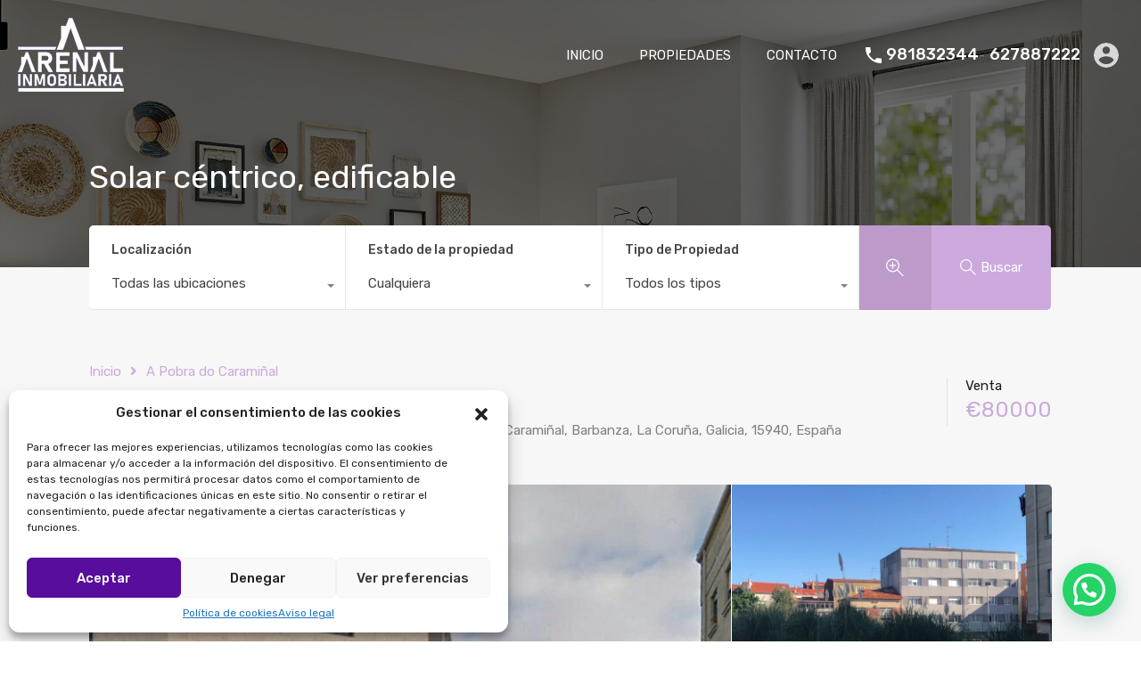

--- FILE ---
content_type: text/css
request_url: https://inmobiliaria-arenal.com/wp-content/plugins/realhomes-vacation-rentals/assets/css/modern/realhomes-vacation-rentals.css?ver=6.4.3
body_size: 6163
content:
:root{--rvr-color-primary: var(--rh-global-color-primary,#1ea69a);--rvr-color-primary-dark: var(--rh-global-color-primary-dark,#0b8278);--rvr-color-secondary: var(--rh-global-color-secondary,#ea723d);--rvr-color-text: var(--rh-global-color-text, #808080);--rvr-color-headings: var(--rh-global-color-headings, #1a1a1a)}.booking-notice{margin-bottom:30px;text-align:left}.rh_property__features_wrap h5{display:block;margin-bottom:1rem;color:gray}.rh_property__features_wrap .no-link-list .rh_property__feature{padding-left:3rem;color:gray}.rh_property__features_wrap .no-link-list.property-policy .rh_property__feature{flex-basis:100%}.rh_property__features_wrap .no-link-list.icon-cross .rh_property__feature:before{background:url("../../images/icon-cross.png") 50% 50% no-repeat}.rh_outdoor_and_surroundings{display:flex;flex-wrap:wrap}.rh_outdoor_and_surroundings .rh_property__features_wrap{width:50%}.rh_outdoor_and_surroundings .rh_property__features_wrap .rh_property__features li{flex-basis:100%}.rh_rvr_property_surroundings h5{line-height:18px;margin-top:0;margin-bottom:0;display:inline-block}.rh_rvr_property_surroundings span{margin-left:5px;margin-right:5px;display:inline-block;font-size:13px;color:gray}.rh_rvr_optional_services{display:flex;flex-wrap:wrap}.rvr_optional_services_status{width:50%}.rvr_optional_services_status h5{margin-top:0}.rvr_optional_services_status li.rh_property__feature{flex-basis:100%}.rvr_optional_services_status li.rh_property__feature .rvr_not_available i{color:#ea723d}.rh_property__features_wrap .rh_property__feature .rh_done_icon.rvr_fa_icon{top:0}.rvr_fa_icon{color:#ea723d}.rh_property__features_wrap .rh_rvr_optional_included li .rh_done_icon svg{width:18px}.rh_single_full_rvr_features{display:flex;flex-wrap:wrap}.rh_single_full_rvr_features .rh_rvr_property_surroundings{width:25%}.rh_single_full_rvr_features .rh_rvr_outdoor_features_wrapper{width:25%}.rh_single_full_rvr_features .rh_rvr_optional_services_wrapper{width:50%}.features-content-wrapper .rh_single_full_rvr_features li.rh_property__feature{flex-basis:100%}.rh_wrapper_rvr_features{margin-bottom:3rem;margin-left:-3rem;margin-right:-3rem;background:#f7f7f7}.rh_wrapper_rvr_features>div{padding:2rem 3rem 0 3rem;margin-bottom:1rem}.rh_wrapper_rvr_features>div:nth-of-type(even){background:#fff}.rh_wrapper_rvr_features .rh_rvr_property_policies_wrapper ul li{line-height:22px}.rh_wrapper_rvr_features .rh_rvr_property_policies_wrapper ul li .rh_done_icon.rvr_fa_icon{top:2px}.rvr-slash-line{display:none !important}.rvr-slash{position:relative}.rvr-slash .rvr-slash-line{display:inline-block !important;width:calc(100% + 3px);height:3px;border-bottom:1px solid #fff;background:#ea723d;position:absolute;top:calc(50% - 1.5px);left:-2px;transform:rotate(45deg)}.rh_prop_card__priceLabel_box{display:flex;justify-content:space-between;flex-wrap:wrap;align-items:flex-end}.rh_prop_card__priceLabel_box .stars-avg-rating .rating-stars{margin:0 0 5px 0}.rvr-is-enabled .rh_list_card__wrap .rh_list_card__map_details .rh_list_card__priceLabel{display:flex;flex-direction:row;flex-wrap:wrap;align-items:flex-end}.rvr-is-enabled .rh_list_card__wrap .rh_list_card__map_details .rh_list_card__priceLabel .stars-avg-rating .rating-stars{margin:0 0 5px 0}.rvr-is-enabled .rh_prop_card--similar{z-index:auto}@media(max-width: 1139px){.rh_single_full_rvr_features .rh_rvr_property_surroundings{width:50%}.rh_single_full_rvr_features .rh_rvr_outdoor_features_wrapper{width:50%}.rh_single_full_rvr_features .rh_rvr_optional_services_wrapper{width:100%}}@media(max-width: 767px){.rh_single_full_rvr_features .rh_rvr_property_surroundings{width:100%}.rh_single_full_rvr_features .rh_rvr_outdoor_features_wrapper{width:100%}.rh_outdoor_and_surroundings .rh_property__features_wrap{width:100%}.rvr_optional_services_status{width:100%}}.rtl .rh_property__features_wrap .no-link-list .rh_property__feature{padding-right:3rem}.rvr_seasonal_prices_wrap{margin-bottom:30px}.rvr_seasonal_prices_wrap table,.rvr_seasonal_prices_wrap th,.rvr_seasonal_prices_wrap td{border:none}.rvr_seasonal_prices_wrap table th{color:#444}.rvr_seasonal_prices_wrap .rvr_seasonal_prices{border:1px solid #f7f7f7;text-align:center}.rvr_seasonal_prices_wrap .rvr_seasonal_prices tr:nth-child(even){background-color:#f7f7f7}.rvr_price_details_wrap{margin-bottom:30px}.rvr_price_details_wrap .rvr_price_details ul{display:flex;flex-direction:row;flex-wrap:wrap;width:100%;list-style:none}.rvr_price_details_wrap .rvr_price_details ul li{flex-basis:50%;margin-bottom:15px}.rvr_price_details_wrap .rvr_price_details ul li strong{font-weight:500;margin-right:5px}.rvr_price_details_wrap .rvr_price_details ul li i{margin-right:5px;font-size:12px}.rvr_price_details_wrap .rvr_price_details ul li.bulk-pricing-heading{flex-basis:100%;margin:10px 0 15px;font-size:1.6rem;font-weight:500;line-height:1.5;color:var(--rvr-color-primary)}@media(max-width: 580px){.rvr_price_details_wrap .rvr_price_details ul li{flex-basis:100%}}.rvr_guests_accommodation_wrap{margin-bottom:3rem}.rvr_guests_accommodation_wrap .rvr_guests_accommodation ul{list-style:none;display:flex;flex-wrap:wrap}.rvr_guests_accommodation_wrap .rvr_guests_accommodation ul li{width:50%;margin-bottom:1rem;padding-right:1rem}.rvr_guests_accommodation_wrap .rvr_guests_accommodation ul li i{margin-right:1rem}.rvr_guests_accommodation_wrap .rvr_guests_accommodation ul li i.fas{color:var(--rvr-color-primary)}.rvr_guests_accommodation_wrap .rvr_guests_accommodation ul li i.guests-info{font-size:1.2rem}.rvr_guests_accommodation_wrap .rvr_guests_accommodation ul li strong{font-weight:500}@media(max-width: 580px){.rvr_guests_accommodation_wrap .rvr_guests_accommodation ul li{width:100%}}.rh_property__ava_calendar_wrap{margin-bottom:30px}.rh_property__ava_calendar_wrap .calendar-guide{padding-top:2rem}.rh_property__ava_calendar_wrap .calendar-guide ul{display:flex;justify-content:center}.rh_property__ava_calendar_wrap .calendar-guide ul li{list-style:none;margin-right:2rem}.rh_property__ava_calendar_wrap .calendar-guide ul li:before{content:"";width:1.5rem;height:1.5rem;background-color:rgba(128,128,128,.2);margin-right:.5rem;display:block;float:left;margin-top:1px;text-align:center}.rh_property__ava_calendar_wrap .calendar-guide ul li.past-days:before{content:"-";line-height:15px;color:gray}.rh_property__ava_calendar_wrap .calendar-guide ul li.today:before{background-color:var(--rvr-color-primary)}.rh_property__ava_calendar_wrap .calendar-guide ul li.available-days:before{background-color:rgba(30,166,154,.2)}.rh_property__ava_calendar_wrap .calendar-guide ul li.reserved-days:before{background-color:var(--rvr-color-secondary)}.availability-calendar{overflow:hidden;width:48%;box-sizing:border-box;display:inline-block;vertical-align:top;padding-right:1px}.availability-calendar+.availability-calendar{margin-left:3rem}.availability-calendar .paging{text-align:center;font-size:12px;position:relative;padding:10px;background:var(--rvr-color-primary);color:#fff}.availability-calendar .paging .month-name{text-transform:uppercase;font-size:18px}.availability-calendar .paging i{width:0;height:0;display:inline-block;vertical-align:middle;position:absolute;top:13px;line-height:24px;border-color:#fff;border-style:solid;border-width:7px;cursor:pointer}.availability-calendar .paging i.prev{left:10px;border-top-color:rgba(0,0,0,0);border-bottom-color:rgba(0,0,0,0);border-left-style:none}.availability-calendar .paging i.next{right:10px;border-top-color:rgba(0,0,0,0);border-bottom-color:rgba(0,0,0,0);border-right-style:none}.availability-calendar table{font-weight:400;font-size:14px;color:#333;border-collapse:collapse;width:100%;border:none;margin-bottom:0}.availability-calendar table td{text-align:center;background-color:#fff;border:1px solid #fff;padding:3px;height:4rem}.availability-calendar table td.cur-date.cur-month{background:#d9edf7}.availability-calendar table td.unavailable{background:var(--rvr-color-secondary);color:#fff}.availability-calendar table td.available{background:rgba(30,166,154,.2);color:#000}.availability-calendar table td.near-month{color:#ccc;background:#f7f7f7;visibility:hidden}.availability-calendar table td.past-date{background:rgba(128,128,128,.2) !important;text-decoration:line-through;color:gray}.availability-calendar table td.today{background-color:var(--rvr-color-primary);color:#fff}.availability-calendar table thead{font-weight:700}.availability-calendar table thead td{border:none;min-width:40px;background:none;text-transform:uppercase}.availability-calendar table tbody tr:last-of-type{display:none}.availability-calendar table tbody tr:last-child td.cur-month{border-bottom-width:37px;border-bottom-color:#fff;height:60px}.availability-calendar table tbody tr:last-child td.cur-month:after{content:"";display:block;border-bottom:1px solid #eee;margin-bottom:-11px;margin-right:-3px;margin-left:-3px;height:9px}#property-availability.split_day .availability-calendar table td.unavailable.start-unavailable{background:linear-gradient(-36deg, var(--rvr-color-secondary) 50%, rgba(var(--rh-global-color-primary-rgb, 30, 166, 154), 0.2) 50%) no-repeat;color:#fff}#property-availability.split_day .availability-calendar table td.start-unavailable+.unavailable{background:var(--rvr-color-secondary)}#property-availability.split_day .availability-calendar table td.end-unavailable+.available{background:linear-gradient(143deg, var(--rvr-color-secondary) 50%, rgba(var(--rh-global-color-primary-rgb, 30, 166, 154), 0.2) 50%) no-repeat;color:#fff}.single-property table td.off:not(.ends).reserved{text-decoration:none;border:1px solid #fff;background:var(--rvr-color-secondary);color:#fff}.single-property table td.off:not(.ends).split-day-reserved.start-reserved{text-shadow:0 0 3px rgba(0,0,0,.4);background:linear-gradient(316deg, var(--rvr-color-secondary) 50%, rgba(var(--rh-global-color-primary-rgb, 30, 166, 154), 0.2) 50%) no-repeat}.single-property table td.off:not(.ends).split-day-reserved.end-reserved+td{text-shadow:0 0 4px rgba(0,0,0,.5);background:linear-gradient(134deg, var(--rvr-color-secondary) 50%, rgba(var(--rh-global-color-primary-rgb, 30, 166, 154), 0.2) 50%) no-repeat;color:#fff}.single-property .daterangepicker td{border-radius:var(--rh-round-corner-general-xsmall)}.single-property .daterangepicker td.active{border:1px solid #fff;background-color:var(--rvr-color-primary);color:#fff}#property-availability{display:flex}@media(max-width: 767px){#property-availability{flex-direction:column}#property-availability .availability-calendar{margin:0;width:100%}}.rvr-content-wrapper .availability-calendar table tbody tr:last-child td.cur-month{border-bottom-width:1px;border-bottom-color:#eee;height:auto}.rvr-content-wrapper .availability-calendar table tbody tr:last-child td.cur-month:after{content:none}#ui-datepicker-div{background-color:#fbfbfb;padding:0;margin:1px;border:0;box-shadow:0 5px 5px -5px rgba(128,128,128,.3490196078)}#ui-datepicker-div .ui-datepicker-header{background:#54c7ed;color:#fff;border:0;border-radius:0;padding:8px 0;font-weight:normal}#ui-datepicker-div .ui-datepicker-header .ui-corner-all{width:40px;height:40px;top:0 !important}#ui-datepicker-div .ui-datepicker-header .ui-corner-all:hover{cursor:pointer;border:none;background:none}#ui-datepicker-div .ui-datepicker-header .ui-corner-all.ui-datepicker-next{right:0 !important}#ui-datepicker-div .ui-datepicker-header .ui-corner-all.ui-datepicker-prev{left:0 !important}#ui-datepicker-div .ui-datepicker-header .ui-corner-all.ui-datepicker-prev span{background-position:-96px 0}#ui-datepicker-div .ui-datepicker-header .ui-corner-all span{width:16px;height:16px;top:20px;background-image:url("../datepicker/images/ui-icons_ffffff_256x240.png");background-position:-32px 0}#ui-datepicker-div .ui-datepicker-calendar{margin:0}#ui-datepicker-div .ui-datepicker-calendar thead{text-transform:uppercase}#ui-datepicker-div .ui-datepicker-calendar tbody tr td{border:1px solid #dedede;background-color:#fff}#ui-datepicker-div .ui-datepicker-calendar tbody tr td.ui-datepicker-today{background:#54c7ee}#ui-datepicker-div .ui-datepicker-calendar tbody tr td.ui-state-reserved{background-color:#ec884d !important;opacity:1}#ui-datepicker-div .ui-datepicker-calendar tbody tr td.ui-state-reserved span{color:#fff}#ui-datepicker-div .ui-datepicker-calendar tbody tr td a,#ui-datepicker-div .ui-datepicker-calendar tbody tr td span{text-align:center;border:0;background:none}#ui-datepicker-div .ui-datepicker-calendar tbody tr td a.ui-state-highlight,#ui-datepicker-div .ui-datepicker-calendar tbody tr td span.ui-state-highlight{color:#fff}#ui-datepicker-div .ui-datepicker-calendar tbody tr td:hover{background-color:#ec884d}#ui-datepicker-div .ui-datepicker-calendar tbody tr td:hover a{color:#fff}#ui-datepicker-div .ui-datepicker-calendar tbody tr td.ui-datepicker-current-day{background-color:#54c7ed}#ui-datepicker-div .ui-datepicker-calendar tbody tr td.ui-datepicker-current-day a{color:#fff}#ui-datepicker-div .ui-datepicker-calendar tbody tr td.ui-state-disabled{background-color:#dedede}div.daterangepicker{border-color:#e6e6e6;padding:1rem;margin-top:0;margin-right:-1px;margin-left:-1px;border-radius:0}div.daterangepicker::before,div.daterangepicker::after{display:none;content:none}div.daterangepicker .calendar-table th.available{border-radius:0}div.daterangepicker .calendar-table th.available.next span{margin-right:2px}div.daterangepicker .calendar-table th.available.prev span{margin-left:2px}div.daterangepicker .calendar-table th,div.daterangepicker .calendar-table td{font-size:14px;line-height:23px;text-transform:uppercase}div.daterangepicker .drp-calendar.left .calendar-table{padding-right:1rem}div.daterangepicker .drp-calendar.right .calendar-table{padding-left:1rem}div.daterangepicker th{font-weight:bold}div.daterangepicker td{border-radius:0 !important}div.daterangepicker td.in-range{background-color:rgba(30,166,154,.2)}div.daterangepicker td.in-range:hover:not(.active){background-color:#eee}div.daterangepicker td.active,div.daterangepicker td.active:hover{background-color:#1ea69a}body:not(.home) .rh_prop_search__form .daterangepicker{margin-top:20px}#ui-datepicker-div{width:24.9rem;margin-left:-1px;margin-top:-1px}#ui-datepicker-div .ui-datepicker-header{background-color:var(--rvr-color-primary)}#ui-datepicker-div .ui-datepicker-header .ui-datepicker-title{font-size:1.4rem}#ui-datepicker-div .ui-datepicker-calendar thead tr th{font-size:1.4rem}#ui-datepicker-div .ui-datepicker-calendar tbody tr td.ui-datepicker-today,#ui-datepicker-div .ui-datepicker-calendar tbody tr td.ui-datepicker-current-day{background-color:var(--rvr-color-primary)}#ui-datepicker-div .ui-datepicker-calendar tbody tr td.ui-state-disabled{background-color:#dedede}#ui-datepicker-div .ui-datepicker-calendar tbody tr td.ui-state-reserved{background-color:var(--rvr-color-secondary) !important}.widget.RVR_Booking_Widget,#footer .widget.RVR_Booking_Widget{background-color:#fff}.widget.RVR_Booking_Widget .title,#footer .widget.RVR_Booking_Widget .title{background-color:#394041;color:#fff;font-size:19px;font-weight:500;line-height:48px;padding:0 0 0 15px;margin-bottom:0}.widget.RVR_Booking_Widget .title a,#footer .widget.RVR_Booking_Widget .title a{font-size:19px;font-weight:500;color:#fff;transition:.2s all ease-in-out}.widget.RVR_Booking_Widget .title a:hover,#footer .widget.RVR_Booking_Widget .title a:hover{opacity:.8}.widget.RVR_Booking_Widget .rvr-booking-form-wrap,#footer .widget.RVR_Booking_Widget .rvr-booking-form-wrap{padding:18px 14px 18px;box-shadow:0px 0px 5px 2px rgba(0,0,0,.05)}.widget.RVR_Booking_Widget .rvr-booking-form-wrap .rvr-contact-information,#footer .widget.RVR_Booking_Widget .rvr-booking-form-wrap .rvr-contact-information{border-bottom:1px solid #cdcdcd;margin-bottom:15px}.widget.RVR_Booking_Widget .rvr-booking-form-wrap .rvr-contact-information .rvr-ask-question,#footer .widget.RVR_Booking_Widget .rvr-booking-form-wrap .rvr-contact-information .rvr-ask-question{text-align:center;margin-bottom:5px}.widget.RVR_Booking_Widget .rvr-booking-form-wrap .rvr-contact-information .rvr-ask-question a,#footer .widget.RVR_Booking_Widget .rvr-booking-form-wrap .rvr-contact-information .rvr-ask-question a{font-size:16px;color:#ec894d;display:block}.widget.RVR_Booking_Widget .rvr-booking-form-wrap .rvr-contact-information .rvr-ask-question a:hover,#footer .widget.RVR_Booking_Widget .rvr-booking-form-wrap .rvr-contact-information .rvr-ask-question a:hover{color:#4dc7ec}.widget.RVR_Booking_Widget .rvr-booking-form-wrap .rvr-contact-information .rvr-phone-number,#footer .widget.RVR_Booking_Widget .rvr-booking-form-wrap .rvr-contact-information .rvr-phone-number{margin-bottom:1rem;font-size:14px;text-align:center}.widget.RVR_Booking_Widget .rvr-booking-form-wrap .rvr-booking-form,#footer .widget.RVR_Booking_Widget .rvr-booking-form-wrap .rvr-booking-form{margin-left:-15px}.widget.RVR_Booking_Widget .rvr-booking-form-wrap .rvr-booking-form .option-bar,#footer .widget.RVR_Booking_Widget .rvr-booking-form-wrap .rvr-booking-form .option-bar{float:left;padding-left:15px}.widget.RVR_Booking_Widget .rvr-booking-form-wrap .rvr-booking-form .option-bar.large,#footer .widget.RVR_Booking_Widget .rvr-booking-form-wrap .rvr-booking-form .option-bar.large{width:100%;box-sizing:border-box}.widget.RVR_Booking_Widget .rvr-booking-form-wrap .rvr-booking-form .option-bar.small,#footer .widget.RVR_Booking_Widget .rvr-booking-form-wrap .rvr-booking-form .option-bar.small{width:50%;box-sizing:border-box}.widget.RVR_Booking_Widget .rvr-booking-form-wrap .rvr-booking-form input[type=text],#footer .widget.RVR_Booking_Widget .rvr-booking-form-wrap .rvr-booking-form input[type=text]{width:100%;line-height:34px;height:34px;box-sizing:border-box}.widget.RVR_Booking_Widget .rvr-booking-form-wrap .rvr-booking-form input[type=text]::-webkit-input-placeholder,#footer .widget.RVR_Booking_Widget .rvr-booking-form-wrap .rvr-booking-form input[type=text]::-webkit-input-placeholder{color:#909798}.widget.RVR_Booking_Widget .rvr-booking-form-wrap .rvr-booking-form input[type=text]:-moz-placeholder,#footer .widget.RVR_Booking_Widget .rvr-booking-form-wrap .rvr-booking-form input[type=text]:-moz-placeholder{color:#909798;opacity:1}.widget.RVR_Booking_Widget .rvr-booking-form-wrap .rvr-booking-form input[type=text]::-moz-placeholder,#footer .widget.RVR_Booking_Widget .rvr-booking-form-wrap .rvr-booking-form input[type=text]::-moz-placeholder{color:#909798;opacity:1}.widget.RVR_Booking_Widget .rvr-booking-form-wrap .rvr-booking-form input[type=text]:-ms-input-placeholder,#footer .widget.RVR_Booking_Widget .rvr-booking-form-wrap .rvr-booking-form input[type=text]:-ms-input-placeholder{color:#909798}.widget.RVR_Booking_Widget .rvr-booking-form-wrap .rvr-booking-form input.error,#footer .widget.RVR_Booking_Widget .rvr-booking-form-wrap .rvr-booking-form input.error{border-color:red}.widget.RVR_Booking_Widget .rvr-booking-form-wrap .rvr-booking-form input.error+label+span,#footer .widget.RVR_Booking_Widget .rvr-booking-form-wrap .rvr-booking-form input.error+label+span{color:red}.widget.RVR_Booking_Widget .rvr-booking-form-wrap .rvr-booking-form input.error+label+span a,#footer .widget.RVR_Booking_Widget .rvr-booking-form-wrap .rvr-booking-form input.error+label+span a{color:red}.widget.RVR_Booking_Widget .rvr-booking-form-wrap .rvr-booking-form label,#footer .widget.RVR_Booking_Widget .rvr-booking-form-wrap .rvr-booking-form label{color:#394041;margin-bottom:5px}.widget.RVR_Booking_Widget .rvr-booking-form-wrap .rvr-booking-form label.error,#footer .widget.RVR_Booking_Widget .rvr-booking-form-wrap .rvr-booking-form label.error{color:red;margin-bottom:10px;margin-top:-5px}.widget.RVR_Booking_Widget .rvr-booking-form-wrap .rvr-booking-form label #terms_conditions-error,#footer .widget.RVR_Booking_Widget .rvr-booking-form-wrap .rvr-booking-form label #terms_conditions-error{display:none !important}.widget.RVR_Booking_Widget .rvr-booking-form-wrap .rvr-booking-form .rvr-terms-conditions,#footer .widget.RVR_Booking_Widget .rvr-booking-form-wrap .rvr-booking-form .rvr-terms-conditions{margin-top:1rem;width:100%}.widget.RVR_Booking_Widget .rvr-booking-form-wrap .rvr-booking-form .rvr-terms-conditions input,#footer .widget.RVR_Booking_Widget .rvr-booking-form-wrap .rvr-booking-form .rvr-terms-conditions input{float:left;margin-right:0}.widget.RVR_Booking_Widget .rvr-booking-form-wrap .rvr-booking-form .rvr-terms-conditions label label,#footer .widget.RVR_Booking_Widget .rvr-booking-form-wrap .rvr-booking-form .rvr-terms-conditions label label{display:none !important}.widget.RVR_Booking_Widget .rvr-booking-form-wrap .rvr-booking-form .rvr-terms-conditions label span,#footer .widget.RVR_Booking_Widget .rvr-booking-form-wrap .rvr-booking-form .rvr-terms-conditions label span{font-size:13px;color:gray;display:block;margin-left:20px;cursor:pointer;line-height:22px}.widget.RVR_Booking_Widget .rvr-booking-form-wrap .rvr-booking-form .rvr-terms-conditions label span a,#footer .widget.RVR_Booking_Widget .rvr-booking-form-wrap .rvr-booking-form .rvr-terms-conditions label span a{font-weight:500}.widget.RVR_Booking_Widget .rvr-booking-form-wrap .rvr-booking-form .rvr-ajax-loader,#footer .widget.RVR_Booking_Widget .rvr-booking-form-wrap .rvr-booking-form .rvr-ajax-loader{display:none;margin-top:20px}.widget.RVR_Booking_Widget .rvr-booking-form-wrap .rvr-booking-form .rvr-booking-button-wrapper,#footer .widget.RVR_Booking_Widget .rvr-booking-form-wrap .rvr-booking-form .rvr-booking-button-wrapper{overflow:hidden;margin-bottom:20px;clear:both;padding-left:15px}.widget.RVR_Booking_Widget .rvr-booking-form-wrap .rvr-booking-form .rvr-booking-button-wrapper .real-btn,#footer .widget.RVR_Booking_Widget .rvr-booking-form-wrap .rvr-booking-form .rvr-booking-button-wrapper .real-btn{display:block;padding:8px 28px;margin-top:20px;width:100%}.widget.RVR_Booking_Widget .rvr-booking-form-wrap .booking-cost,#footer .widget.RVR_Booking_Widget .rvr-booking-form-wrap .booking-cost{display:none;clear:both;padding-left:15px;padding-top:20px}.widget.RVR_Booking_Widget .rvr-booking-form-wrap .booking-cost .cost-field,#footer .widget.RVR_Booking_Widget .rvr-booking-form-wrap .booking-cost .cost-field{border-bottom:0}.widget.RVR_Booking_Widget .rvr-booking-form-wrap .booking-cost .cost-field:last-child,.widget.RVR_Booking_Widget .rvr-booking-form-wrap .booking-cost .cost-field.subtotal-price-field,#footer .widget.RVR_Booking_Widget .rvr-booking-form-wrap .booking-cost .cost-field:last-child,#footer .widget.RVR_Booking_Widget .rvr-booking-form-wrap .booking-cost .cost-field.subtotal-price-field{border-top:1px solid #f7f7f7}.widget.RVR_Booking_Widget .rvr-booking-form-wrap .booking-cost .cost-field>div,#footer .widget.RVR_Booking_Widget .rvr-booking-form-wrap .booking-cost .cost-field>div{display:inline-block;box-sizing:border-box;padding:10px 5px}.widget.RVR_Booking_Widget .rvr-booking-form-wrap .booking-cost .cost-field>div.cost-desc,#footer .widget.RVR_Booking_Widget .rvr-booking-form-wrap .booking-cost .cost-field>div.cost-desc{width:68%}.widget.RVR_Booking_Widget .rvr-booking-form-wrap .booking-cost .cost-field>div.cost-desc a,#footer .widget.RVR_Booking_Widget .rvr-booking-form-wrap .booking-cost .cost-field>div.cost-desc a{font-size:12px;cursor:pointer}.widget.RVR_Booking_Widget .rvr-booking-form-wrap .booking-cost .cost-field>div.cost-desc span,#footer .widget.RVR_Booking_Widget .rvr-booking-form-wrap .booking-cost .cost-field>div.cost-desc span{background:#f7f7f7;font-size:11px;padding:2px 5px;margin-left:5px;border-radius:4px}.widget.RVR_Booking_Widget .rvr-booking-form-wrap .booking-cost .cost-field>div.cost-value,#footer .widget.RVR_Booking_Widget .rvr-booking-form-wrap .booking-cost .cost-field>div.cost-value{width:30%;text-align:right}.widget.RVR_Booking_Widget .submission-area,#footer .widget.RVR_Booking_Widget .submission-area{padding-bottom:5px}.widget.RVR_Booking_Widget .bottom-padding .submission-area,#footer .widget.RVR_Booking_Widget .bottom-padding .submission-area{padding-bottom:30px}.widget.RVR_Booking_Widget .rvr-message-container,.widget.RVR_Booking_Widget .rvr-error-container,#footer .widget.RVR_Booking_Widget .rvr-message-container,#footer .widget.RVR_Booking_Widget .rvr-error-container{display:none;margin-top:0;padding:10px 0}.widget.RVR_Booking_Widget .rvr-error-container,#footer .widget.RVR_Booking_Widget .rvr-error-container{color:red}.widget.RVR_Booking_Widget{background:#fff}.widget.RVR_Booking_Widget h4.title{background:#ea723d;line-height:18px;padding:20px;margin-bottom:0;color:#fff;font-size:19px;font-weight:500}.widget.RVR_Booking_Widget h4.title a{vertical-align:middle;color:#fff}.widget.RVR_Booking_Widget .rvr-booking-form-wrap{background:#fff;padding:0}.widget.RVR_Booking_Widget .rvr-booking-form-wrap .rvr-contact-information{padding:3rem 2rem;border-bottom:1px solid rgba(128,128,128,.2)}.widget.RVR_Booking_Widget .rvr-booking-form-wrap .rvr-contact-information .rvr-ask-question a{color:var(--rvr-color-primary)}.widget.RVR_Booking_Widget .rvr-booking-form-wrap .rvr-contact-information .rvr-ask-question a:hover{color:var(--rvr-color-secondary)}.widget.RVR_Booking_Widget .rvr-booking-form-wrap .rvr-contact-information .rvr-phone-number{margin-bottom:0}.widget.RVR_Booking_Widget .rvr-booking-form-wrap .rvr-booking-form{margin:0}.widget.RVR_Booking_Widget .rvr-booking-form-wrap .rvr-booking-form .option-bar{width:100%;padding-left:0;border-top:1px solid rgba(128,128,128,.2)}.widget.RVR_Booking_Widget .rvr-booking-form-wrap .rvr-booking-form .option-bar label{display:block;font-size:1.3rem;color:var(--rvr-color-headings);margin:0;padding:2rem 2rem 0}.widget.RVR_Booking_Widget .rvr-booking-form-wrap .rvr-booking-form .option-bar label.error{padding:0 2rem 2rem;color:red}.widget.RVR_Booking_Widget .rvr-booking-form-wrap .rvr-booking-form .option-bar input{display:block;width:100%;padding:0 2rem 2rem;margin-top:1rem;color:var(--rvr-color-text);font-size:1.5rem;height:initial}.widget.RVR_Booking_Widget .rvr-booking-form-wrap .rvr-booking-form .option-bar select{border-bottom:0}.widget.RVR_Booking_Widget .rvr-booking-form-wrap .rvr-booking-form .option-bar .select2{display:block;width:100%;padding:0 2rem 2rem;border:none;margin-top:1.5rem}.widget.RVR_Booking_Widget .rvr-booking-form-wrap .rvr-booking-form .option-bar .select2-container--default .select2-selection--single{border:none;outline:0;background:rgba(0,0,0,0);color:var(--rvr-color-text)}.widget.RVR_Booking_Widget .rvr-booking-form-wrap .rvr-booking-form .option-bar .select2-container--default .select2-selection--single .select2-selection__rendered{padding:0;color:var(--rvr-color-text);font-size:1.5rem}.widget.RVR_Booking_Widget .rvr-booking-form-wrap .rvr-booking-form .option-bar.rvr-terms-conditions{margin-bottom:2rem;border-bottom:0}.widget.RVR_Booking_Widget .rvr-booking-form-wrap .rvr-booking-form .option-bar.rvr-terms-conditions label input[type=checkbox]{float:left;width:auto;margin-top:5px;margin-right:1rem}.widget.RVR_Booking_Widget .rvr-booking-form-wrap .rvr-booking-form .option-bar.rvr-infants-field{border-bottom:1px solid rgba(128,128,128,.2)}.widget.RVR_Booking_Widget .rvr-booking-form-wrap .rvr-booking-form .option-bar.rvr-additional-amenities{border:none;border-bottom:1px solid rgba(128,128,128,.2)}.widget.RVR_Booking_Widget .rvr-booking-form-wrap .rvr-booking-form .submission-area .rvr-booking-button-wrapper{padding:20px 20px 0;margin:0 0 15px;overflow:hidden}.widget.RVR_Booking_Widget .rvr-booking-form-wrap .rvr-booking-form .submission-area input[type=submit]{background:var(--rvr-color-primary);margin:0;padding:2.5rem 2rem;width:100%;color:#fff;transition:.2s background linear;cursor:pointer}.widget.RVR_Booking_Widget .rvr-booking-form-wrap .rvr-booking-form .submission-area input[type=submit]:hover{background:var(--rvr-color-primary-dark);transition:.2s background linear}.widget.RVR_Booking_Widget .rvr-booking-form-wrap .rvr-booking-form .submission-area .rvr-ajax-loader svg{margin:auto;margin-bottom:10px;display:block}.widget.RVR_Booking_Widget .rvr-booking-form-wrap .booking-cost{padding:2rem 2rem 0}.widget.RVR_Booking_Widget .rvr-booking-form-wrap .booking-cost .cost-field>div{padding:1rem 0}.widget.RVR_Booking_Widget .rvr-booking-form-wrap .booking-cost .booking-cost-details{display:none;border-top:1px solid #f7f7f7;padding-top:1rem}.widget.RVR_Booking_Widget .rvr-booking-form-wrap .rvr-error-container{margin:0;padding:10px 0 15px}.widget.RVR_Booking_Widget .rvr-booking-form-wrap .rvr-error-container label{display:block;color:red;padding:0 2rem;margin-bottom:1rem}.widget.RVR_Booking_Widget .rvr-booking-form-wrap .rvr-error-container label:last-child{margin-bottom:0}.widget.RVR_Booking_Widget .rvr-booking-form-wrap .rvr-message-container{color:#6eab51;padding:0 2rem 2rem}.widget.RVR_Booking_Widget .select2-container--default .select2-selection--single .select2-selection__arrow{right:10px}.widget.RVR_Booking_Widget .inspiry_select_picker_trigger{margin-bottom:12px}.widget.RVR_Booking_Widget .inspiry_select_picker_trigger button.dropdown-toggle{border:none;margin-top:10px;padding-bottom:12px;padding-left:20px;padding-right:20px;padding-top:12px}.rh_footer__widgets .widget.RVR_Booking_Widget .title{font-size:1.5rem}.rvr_request_cta_booking{position:relative;padding-top:30px;padding-bottom:30px;box-shadow:0px 5px 5px 2px rgba(0,0,0,.05)}.rvr_request_cta_number_wrapper{display:flex}.rvr_request_cta_number_wrapper .rvr-phone-number{margin-bottom:0;margin-left:40px;line-height:inherit}.rvr_request_cta_number_wrapper .rvr-phone-number strong{font-size:13px;line-height:13px;font-weight:500;color:#333;display:block;margin-bottom:5px}.rvr_request_cta_number_wrapper .rvr-phone-number a{font-size:24px;font-weight:500;color:#1ea69a}.rvr_cta_or{padding-left:5px;padding-right:5px;min-width:45px;height:45px;border-radius:45px;line-height:45px;text-align:center;display:block;background:#333;color:#fff;position:absolute;top:-22.5px;margin-left:-22.5px;left:50%}.rvr_no_top_border{border-top:none !important}.rvr_no_bottom_border{border-bottom:none !important}.rvr_no_bottom_border select{border:none !important}.rvr_phone_icon{background:#ea723d;display:inline-block;padding:8px;position:relative}.rvr_phone_icon svg{width:30px}.rvr_phone_icon svg .a{fill:#fff}.rvr_phone_icon:before{content:"";display:none;position:absolute;border-top:23px solid rgba(0,0,0,0);border-bottom:23px solid rgba(0,0,0,0);border-right:12px solid #ea723d;right:100%;top:0}.rvr_phone_icon:after{content:"";display:block;position:absolute;border-top:23px solid rgba(0,0,0,0);border-bottom:23px solid rgba(0,0,0,0);border-left:12px solid #ea723d;left:100%;top:0}.rvr-reCAPTCHA-wrapper{padding:0 2rem 2rem}.rvr-reCAPTCHA-wrapper.g-recaptcha-type-v2 .inspiry-google-recaptcha>div{margin-left:auto;margin-right:auto}@media(max-width: 380px){.rvr-reCAPTCHA-wrapper.g-recaptcha-type-v2 .inspiry-google-recaptcha>div{transform:scale(0.8)}}.rtl .widget.RVR_Booking_Widget .select2-container--default .select2-selection--single .select2-selection__arrow{right:auto;left:10px}.rtl .rvr_phone_icon svg{transform:rotateY(180deg)}.rtl .rvr_phone_icon:before{display:block}.rtl .rvr_phone_icon:after{display:none}.rtl .rvr_request_cta_number_wrapper .rvr-phone-number{margin-left:0;margin-right:40px}.single-property-fullwidth .rh_property__rvr_booking_section{margin:0 0 40px}.single-property-fullwidth .rh_property__heading{margin:0 0 30px}.single-property-fullwidth .rvr-booking-form{position:relative;display:flex;flex-wrap:wrap;justify-content:space-between}.single-property-fullwidth .rvr-booking-form label{display:block;margin-bottom:4px;font-weight:500}.single-property-fullwidth .rvr-booking-form .rh-mod-field{display:block;width:100%;padding:1.5rem;font-size:1.4rem;background-color:#fff;border:1px solid rgba(128,128,128,.2);color:gray}.single-property-fullwidth .rvr-booking-form .dropdown{padding:.9rem .5rem}.single-property-fullwidth .rvr-booking-form .dropdown button{border:none}.single-property-fullwidth .rvr-booking-form .field-wrap{padding:0;margin:0 0 20px}.single-property-fullwidth .rvr-booking-form .field-wrap.three-col{width:32.5%}.single-property-fullwidth .rvr-booking-form .field-wrap.four-col{width:23.5%}.single-property-fullwidth .rvr-booking-form .field-wrap.six-col{width:16%}.single-property-fullwidth .rvr-booking-form .field-wrap.full-width{width:100%}.single-property-fullwidth .rvr-booking-form .daterangepicker{top:168px !important;left:1px !important;right:auto !important}@media(max-width: 899px){.single-property-fullwidth .rvr-booking-form .daterangepicker{max-width:100% !important}}.single-property-fullwidth .rvr-booking-form .rvr-terms-conditions{margin:0 0 15px}.single-property-fullwidth .rvr-booking-form .rvr-terms-conditions input{display:none}.single-property-fullwidth .rvr-booking-form .rvr-terms-conditions label:before{content:"";display:inline-block;flex-shrink:0;width:18px;height:18px;font-size:10px;line-height:14px;margin:0 5px 0 0;border-radius:3px;border:2px solid gray;background:rgba(0,0,0,0);position:relative;top:3px}.single-property-fullwidth .rvr-booking-form .rvr-terms-conditions input:checked+label:before{font-family:"Font Awesome 5 Free";font-weight:900;content:"";text-align:center;background-color:var(--rh-global-color-primary);border-color:var(--rh-global-color-primary);color:#fff;top:-3px}.single-property-fullwidth .rvr-booking-form .booking-cost{display:none;position:relative;margin:0 0 10px}.single-property-fullwidth .rvr-booking-form .booking-cost .cost-field{position:relative;min-width:400px;overflow:hidden}.single-property-fullwidth .rvr-booking-form .booking-cost .cost-field .cost-desc{float:left}.single-property-fullwidth .rvr-booking-form .booking-cost .cost-field .cost-value{float:right}.single-property-fullwidth .rvr-booking-form .booking-cost .cost-field.total-price-field .cost-value{font-weight:bold}.single-property-fullwidth .rvr-booking-form .booking-cost .cost-desc .rvr-show-details{display:inline-block;cursor:pointer;margin:0 0 10px;font-size:13px}.single-property-fullwidth .rvr-booking-form .booking-cost .booking-cost-details{display:none;margin:0 0 20px;position:absolute;bottom:-75px;left:150px;padding:5px;border-radius:var(--rh-round-corner-general-large);box-shadow:0 2px 8px rgba(var(--rh-global-color-primary-rgb), 0.18);background:var(--rh-color-white);color:#000;z-index:999}.single-property-fullwidth .rvr-booking-form .booking-cost .booking-cost-details .cost-field{padding:8px 10px;margin:0 0 5px;font-size:14px;background-color:rgba(238,235,255,.33)}.single-property-fullwidth .rvr-booking-form .booking-cost .booking-cost-details .cost-field:last-child{margin-bottom:0}.single-property-fullwidth .rvr-booking-form .booking-cost .booking-cost-details .cost-field.total-price-field{background-color:var(--rh-global-color-primary);color:#fff}.single-property-fullwidth .rvr-booking-form .booking-cost .booking-cost-details .close-button{width:15px;height:15px;background-color:var(--rh-global-color-primary);color:#fff;position:absolute;top:0;right:0;font-size:12px;line-height:13px;text-align:center;z-index:999;cursor:pointer;transition:all 200ms linear;opacity:.2}.single-property-fullwidth .rvr-booking-form .booking-cost .booking-cost-details .close-button:hover{opacity:1}@media(max-width: 870px){.single-property-fullwidth .rvr-booking-form .booking-cost .booking-cost-details{bottom:15px;left:70px}.single-property-fullwidth .rvr-booking-form .booking-cost .booking-cost-details .cost-field{min-width:250px}}.single-property-fullwidth .rvr-booking-form .rvr-additional-amenities{width:100%;overflow:hidden;padding:0;margin:0}.single-property-fullwidth .rvr-booking-form .rvr-additional-amenities .amenity-field{width:32.25%;float:left;display:flex;justify-content:space-between;padding:1.5rem;font-size:1.4rem;border:1px solid rgba(128,128,128,.2);color:gray;margin:0 18px 20px 0;background-color:var(--rh-color-white)}.single-property-fullwidth .rvr-booking-form .rvr-additional-amenities .amenity-field:nth-child(3n){margin-right:0}@media(max-width: 1160px){.single-property-fullwidth .rvr-booking-form .rvr-additional-amenities .amenity-field{width:49.2%;margin-right:13px}.single-property-fullwidth .rvr-booking-form .rvr-additional-amenities .amenity-field:nth-child(3n){margin-right:18px}.single-property-fullwidth .rvr-booking-form .rvr-additional-amenities .amenity-field:nth-child(2n){margin-right:0}}@media(max-width: 870px){.single-property-fullwidth .rvr-booking-form .rvr-additional-amenities .amenity-field{width:100%;margin-right:0}}.single-property-fullwidth .rvr-booking-form .rvr-additional-amenities .amenity-field .amenity-desc label{margin:0}.single-property-fullwidth .rvr-booking-form .rvr-additional-amenities .amenity-field .amenity-desc label span{display:inline-block;padding:0 0 0 25px;position:relative;line-height:20px}.single-property-fullwidth .rvr-booking-form .rvr-additional-amenities .amenity-field .amenity-desc label span:before{content:"";display:inline-block;flex-shrink:0;width:18px;height:18px;font-size:10px;line-height:14px;margin:0 5px 0 0;border-radius:3px;border:2px solid gray;background:rgba(0,0,0,0);position:absolute;left:0;top:1px}.single-property-fullwidth .rvr-booking-form .rvr-additional-amenities .amenity-field .amenity-desc label input{display:none}.single-property-fullwidth .rvr-booking-form .rvr-additional-amenities .amenity-field .amenity-desc label input:checked+span:before{font-family:"Font Awesome 5 Free";font-weight:900;content:"";text-align:center;background-color:var(--rh-global-color-primary);border-color:var(--rh-global-color-primary);color:#fff}.single-property-fullwidth .rvr-booking-form .rvr-additional-amenities .amenity-field .amenity-price span{font-size:13px}.single-property-fullwidth .rvr-booking-form .submission-area{width:100%}.single-property-fullwidth .rvr-booking-form .rvr-booking-button-wrapper{margin:0 0 20px;overflow:hidden}.single-property-fullwidth .rvr-booking-form .rvr-booking-button-wrapper .rvr-booking-button{float:left;margin:0 10px 0 0}.single-property-fullwidth .rvr-booking-form .rvr-booking-button-wrapper .rvr-ajax-loader{display:none;overflow:hidden;padding:12px 0 0}.single-property-fullwidth .rvr-booking-form .rvr-booking-button-wrapper .rvr-ajax-loader svg{width:35px;height:35px;margin:-7px 0 0 10px}.single-property-fullwidth .rvr-booking-form .rvr-booking-button-wrapper .rvr-ajax-loader svg path{fill:var(--rh-global-color-primary)}.single-property-fullwidth .rvr-booking-form .rvr-error-container,.single-property-fullwidth .rvr-booking-form .rvr-message-container{clear:both}.single-property-fullwidth .rvr-booking-form .rvr-error-container label,.single-property-fullwidth .rvr-booking-form .rvr-message-container label{color:green;font-size:15px;padding:0;margin:0 0 10px}.single-property-fullwidth .rvr-booking-form .rvr-error-container label{color:red}.widget.RVR_Owner_Widget .title{margin-bottom:6rem}.widget.RVR_Owner_Widget .agent-info{padding:0 3rem 3rem;margin-bottom:0}.widget.RVR_Owner_Widget .agent-info img{width:128px}.widget.RVR_Owner_Widget .agent-info p{text-align:center}.widget.RVR_Owner_Widget .agent-info p:last-child{margin-bottom:0}.widget.RVR_Owner_Widget .rvr_property_owner_title{margin-bottom:0;font-size:1.9rem;font-weight:500;line-height:1.2;color:#1a1a1a}.widget.RVR_Owner_Widget .rvr_widget_owner_label{color:#1ea69a;font-size:14px;margin-bottom:15px}.widget.RVR_Owner_Widget .rvr_property_owner_agent_info{display:flex;flex-wrap:wrap;margin-bottom:25px}.widget.RVR_Owner_Widget .rvr_property_owner_agent_info .contact{flex:auto;font-size:21px;color:#323d35;line-height:21px;margin-bottom:15px}.widget.RVR_Owner_Widget .rvr_property_owner_agent_info .contact a{color:#444}.widget.RVR_Owner_Widget .rvr_property_owner_agent_info .contact a:hover{color:#ea723d}.widget.RVR_Owner_Widget .rvr_property_owner_agent_info .contact i{color:#ccc;font-size:20px;vertical-align:middle;margin-right:5px}.widget.RVR_Owner_Widget .rvr_owner_social_icons_wrapper ul{margin-top:0}.widget.RVR_Owner_Widget .rvr_owner_social_icons_wrapper ul li{display:inline-block;margin-left:8px;margin-right:8px}.widget.RVR_Owner_Widget .rvr_owner_social_icons_wrapper ul li i{transition:.2s all ease-in-out;font-size:20px;color:#ccc}.widget.RVR_Owner_Widget .rvr_owner_social_icons_wrapper ul li a:hover i{color:#1a1a1a}.rh_sidebar section+.RVR_Owner_Widget{padding-top:20px}.rvr_owner_content_area{margin-bottom:30px;color:#656e68;line-height:21px}.rtl .widget.RVR_Owner_Widget .rvr_property_owner_agent_info .contact i{margin-right:auto;margin-left:5px}

--- FILE ---
content_type: text/javascript
request_url: https://inmobiliaria-arenal.com/wp-content/plugins/last-viewed-posts/assets/index.js?ver=1.0.0
body_size: 1221
content:
amViewLastPosts = window.amViewLastPosts || {};

/*
 * Format of post items
 *
 * Cookie: post_id
 *
 * localStorage:
 * {
 *  'id': post_id,
 *  'url': post_permalink,
 *  'title': post_title,
 * }
 */
(amViewLastPosts.script = function( settings, window, document ) {
	var localStorageName = 'amViewLastPosts.recentPosts';

	/**
	 * Get recent posts stored for user.
	 *
	 * @returns {Array} Array of posts stored.
	 */
	function getRecentPosts() {
		var data = localStorage.getItem( localStorageName );
		if ( ! data ) {
			return [];
		}

		try {
			data = JSON.parse( data );
		} catch ( error ) {
			localStorage.removeItem( localStorageName );
			return [];
		}

		if ( data.expiry < Date.now() ) {
			localStorage.removeItem( localStorageName );
			return [];
		}

		return data.posts;
	}

	/**
	 * Store all posts in local storage.
	 *
	 * @param {Array} posts Legacy posts to store in local storage.
	 */
	function setRecentPosts( posts ) {
		var expiry = Date.now() + ( settings.expiry_period * 1000 );
		posts = posts.slice( 0, settings.posts_to_store );

		localStorage.setItem( localStorageName, JSON.stringify( { expiry: expiry, posts: posts } ) );
	}

	/**
	 * Add a new post to local storage.
	 *
	 * Prepend a new post to the list of posts in local storage.
	 *
	 * @param {Object} newPost New post to add.
	 */
	function addPost( newPost ) {
		var savedPosts = getRecentPosts();

		// Remove current post if it exists.
		savedPosts = savedPosts.filter( function( post ) {
			return post.id !== newPost.id;
		} );

		// Add current post to top of list.
		savedPosts.splice( 0, 0, newPost );

		setRecentPosts( savedPosts );
	}

	/**
	 * Add current post to local storage if applicable.
	 *
	 * Determines if the current page ought to be saved and then adds
	 * it to local storage if that is the case.
	 */
	function maybeAddCurrentPost() {
		if ( ! settings.save_url ) {
			return;
		}

		addPost( {
			'id': settings.post_id,
			'title': settings.post_title,
			'url': settings.post_permalink,
			'imgf': settings.img_feature,
		} );
	}

	/**
	 * Display users post in widgets.
	 *
	 * Adds posts to each widget and removes the display:none class if there
	 * are posts to display.
	 */
	function displayRecentlyViewed() {
		var posts = getRecentPosts();
		if ( ! posts.length ) {
			// No posts, nothing to display.
			return;
		}

		var pl = posts.length;
		var li, link, title, imgf;
		for ( var i = 0; i < pl; i++ ) {
			li = document.createElement( 'li' );
			link = document.createElement( 'a' );
			link.setAttribute( 'href', posts[i].url );
			title = document.createTextNode( posts[i].title );

			imgf = document.createElement( 'img' );
			imgf.setAttribute( 'src', posts[i].imgf );
			link.appendChild( imgf );
			br = document.createElement( 'br' );
			link.appendChild( br );
			link.appendChild( title );
			li.appendChild( link );
			posts[i].element = li;
			if(i == 2)
			{
			    i = pl;
			}
		}

		var widgets = document.querySelectorAll( '.am\\.last-viewed-posts\\.display-none' );
		var postClone;
		var widgetList;
		var wl = widgets.length;
		for ( var i = 0; i < wl; i++ ) {
			if ( 'UL' === widgets[i].tagName.toUpperCase() ) {
				widgetList = widgets[i];
			} else {
				widgetList =  widgets[i].querySelector( 'ul.viewed_posts' );
			}
			for ( var j = 0; j < pl; j++ ) {
				postClone = posts[j].element.cloneNode( true );
				widgetList.appendChild( postClone );
				widgets[i].classList.remove( 'am.last-viewed-posts.display-none' );
			}
		}
	}

	maybeAddCurrentPost();
	displayRecentlyViewed();

})( amViewLastPosts.settings, window, document );
